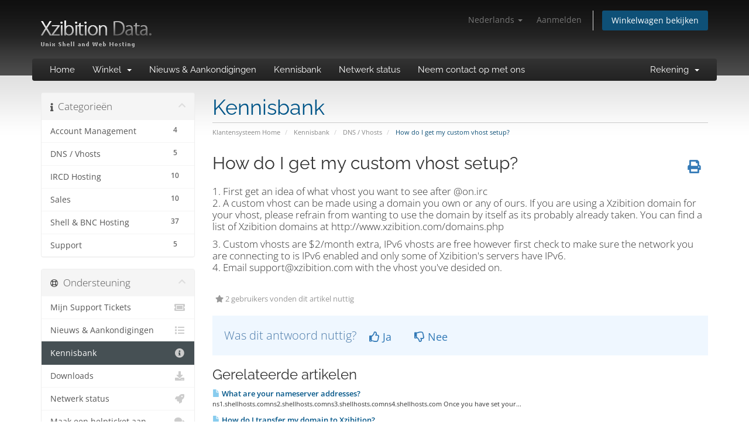

--- FILE ---
content_type: text/html; charset=utf-8
request_url: https://secure.xzibition.com/billing/index.php?rp=%2Fknowledgebase%2F32%2FHow-do-I-get-my-custom-vhost-setup.html&language=dutch
body_size: 6132
content:
<!DOCTYPE html>
<html lang="en">
<head>
    <meta charset="utf-8" />
    <meta http-equiv="X-UA-Compatible" content="IE=edge">
    <meta name="viewport" content="width=device-width, initial-scale=1">
    <title>How do I get my custom vhost setup? - Kennisbank - Xzibition Data</title>

    <!-- Styling -->
<link href="https://dzp6joredxcak.cloudfront.net/billing/assets/fonts/css/open-sans-family.css" rel="stylesheet" type="text/css" />
<link href="https://dzp6joredxcak.cloudfront.net/billing/assets/fonts/css/raleway-family.css" rel="stylesheet" type="text/css" />
<link href="https://dzp6joredxcak.cloudfront.net/billing/templates/six/css/all.min.css?v=3ebd0a" rel="stylesheet">
<link href="https://dzp6joredxcak.cloudfront.net/billing/assets/css/fontawesome-all.min.css" rel="stylesheet">
<link href="https://dzp6joredxcak.cloudfront.net/billing/templates/six/css/custom.css" rel="stylesheet">
<link href="https://d1gucn7k90sz0y.cloudfront.net/images/static/favicon.ico" rel="Shortcut Icon" type="image/x-icon" />

<!-- HTML5 Shim and Respond.js IE8 support of HTML5 elements and media queries -->
<!-- WARNING: Respond.js doesn't work if you view the page via file:// -->
<!--[if lt IE 9]>
  <script src="https://oss.maxcdn.com/libs/html5shiv/3.7.0/html5shiv.js"></script>
  <script src="https://oss.maxcdn.com/libs/respond.js/1.4.2/respond.min.js"></script>
<![endif]-->

<script type="text/javascript">
    var csrfToken = '071a5a64d9d5b524909dc5b42a30719495e1ed56',
        markdownGuide = 'Markdown-gids',
        locale = 'en',
        saved = 'opgeslagen',
        saving = 'opslagen...',
        whmcsBaseUrl = "/billing";
    </script>
<script src="https://dzp6joredxcak.cloudfront.net/billing/templates/six/js/scripts.min.js?v=3ebd0a"></script>


    <script async src="https://www.googletagmanager.com/gtag/js?id=UA-4633555-1"></script>
<script>
  window.dataLayer = window.dataLayer || [];
  function gtag(){dataLayer.push(arguments);}
  gtag('js', new Date());
  gtag('config', 'UA-4633555-1', {
  'cookie_domain': 'xzibition.com'
});
</script>


</head>
<body data-phone-cc-input="1">


<section id="header">
    <div class="container">
        <ul class="top-nav">
                            <li>
                    <a href="#" class="choose-language" data-toggle="popover" id="languageChooser">
                        Nederlands
                        <b class="caret"></b>
                    </a>
                    <div id="languageChooserContent" class="hidden">
                        <ul>
                                                            <li>
                                    <a href="/billing/index.php?rp=%2Fknowledgebase%2F32%2FHow-do-I-get-my-custom-vhost-setup.html&language=arabic">العربية</a>
                                </li>
                                                            <li>
                                    <a href="/billing/index.php?rp=%2Fknowledgebase%2F32%2FHow-do-I-get-my-custom-vhost-setup.html&language=azerbaijani">Azerbaijani</a>
                                </li>
                                                            <li>
                                    <a href="/billing/index.php?rp=%2Fknowledgebase%2F32%2FHow-do-I-get-my-custom-vhost-setup.html&language=catalan">Català</a>
                                </li>
                                                            <li>
                                    <a href="/billing/index.php?rp=%2Fknowledgebase%2F32%2FHow-do-I-get-my-custom-vhost-setup.html&language=chinese">中文</a>
                                </li>
                                                            <li>
                                    <a href="/billing/index.php?rp=%2Fknowledgebase%2F32%2FHow-do-I-get-my-custom-vhost-setup.html&language=croatian">Hrvatski</a>
                                </li>
                                                            <li>
                                    <a href="/billing/index.php?rp=%2Fknowledgebase%2F32%2FHow-do-I-get-my-custom-vhost-setup.html&language=czech">Čeština</a>
                                </li>
                                                            <li>
                                    <a href="/billing/index.php?rp=%2Fknowledgebase%2F32%2FHow-do-I-get-my-custom-vhost-setup.html&language=danish">Dansk</a>
                                </li>
                                                            <li>
                                    <a href="/billing/index.php?rp=%2Fknowledgebase%2F32%2FHow-do-I-get-my-custom-vhost-setup.html&language=dutch">Nederlands</a>
                                </li>
                                                            <li>
                                    <a href="/billing/index.php?rp=%2Fknowledgebase%2F32%2FHow-do-I-get-my-custom-vhost-setup.html&language=english">English</a>
                                </li>
                                                            <li>
                                    <a href="/billing/index.php?rp=%2Fknowledgebase%2F32%2FHow-do-I-get-my-custom-vhost-setup.html&language=estonian">Estonian</a>
                                </li>
                                                            <li>
                                    <a href="/billing/index.php?rp=%2Fknowledgebase%2F32%2FHow-do-I-get-my-custom-vhost-setup.html&language=farsi">Persian</a>
                                </li>
                                                            <li>
                                    <a href="/billing/index.php?rp=%2Fknowledgebase%2F32%2FHow-do-I-get-my-custom-vhost-setup.html&language=french">Français</a>
                                </li>
                                                            <li>
                                    <a href="/billing/index.php?rp=%2Fknowledgebase%2F32%2FHow-do-I-get-my-custom-vhost-setup.html&language=german">Deutsch</a>
                                </li>
                                                            <li>
                                    <a href="/billing/index.php?rp=%2Fknowledgebase%2F32%2FHow-do-I-get-my-custom-vhost-setup.html&language=hebrew">עברית</a>
                                </li>
                                                            <li>
                                    <a href="/billing/index.php?rp=%2Fknowledgebase%2F32%2FHow-do-I-get-my-custom-vhost-setup.html&language=hungarian">Magyar</a>
                                </li>
                                                            <li>
                                    <a href="/billing/index.php?rp=%2Fknowledgebase%2F32%2FHow-do-I-get-my-custom-vhost-setup.html&language=italian">Italiano</a>
                                </li>
                                                            <li>
                                    <a href="/billing/index.php?rp=%2Fknowledgebase%2F32%2FHow-do-I-get-my-custom-vhost-setup.html&language=macedonian">Macedonian</a>
                                </li>
                                                            <li>
                                    <a href="/billing/index.php?rp=%2Fknowledgebase%2F32%2FHow-do-I-get-my-custom-vhost-setup.html&language=norwegian">Norwegian</a>
                                </li>
                                                            <li>
                                    <a href="/billing/index.php?rp=%2Fknowledgebase%2F32%2FHow-do-I-get-my-custom-vhost-setup.html&language=portuguese-br">Português</a>
                                </li>
                                                            <li>
                                    <a href="/billing/index.php?rp=%2Fknowledgebase%2F32%2FHow-do-I-get-my-custom-vhost-setup.html&language=portuguese-pt">Português</a>
                                </li>
                                                            <li>
                                    <a href="/billing/index.php?rp=%2Fknowledgebase%2F32%2FHow-do-I-get-my-custom-vhost-setup.html&language=romanian">Română</a>
                                </li>
                                                            <li>
                                    <a href="/billing/index.php?rp=%2Fknowledgebase%2F32%2FHow-do-I-get-my-custom-vhost-setup.html&language=russian">Русский</a>
                                </li>
                                                            <li>
                                    <a href="/billing/index.php?rp=%2Fknowledgebase%2F32%2FHow-do-I-get-my-custom-vhost-setup.html&language=spanish">Español</a>
                                </li>
                                                            <li>
                                    <a href="/billing/index.php?rp=%2Fknowledgebase%2F32%2FHow-do-I-get-my-custom-vhost-setup.html&language=swedish">Svenska</a>
                                </li>
                                                            <li>
                                    <a href="/billing/index.php?rp=%2Fknowledgebase%2F32%2FHow-do-I-get-my-custom-vhost-setup.html&language=turkish">Türkçe</a>
                                </li>
                                                            <li>
                                    <a href="/billing/index.php?rp=%2Fknowledgebase%2F32%2FHow-do-I-get-my-custom-vhost-setup.html&language=ukranian">Українська</a>
                                </li>
                                                    </ul>
                    </div>
                </li>
                                        <li>
                    <a href="/billing/clientarea.php">Aanmelden</a>
                </li>
                                <li class="primary-action">
                    <a href="/billing/cart.php?a=view" class="btn">
                        Winkelwagen bekijken
                    </a>
                </li>
                                </ul>

                    <a href="https://www.xzibition.com" class="logo"><img src="https://d1gucn7k90sz0y.cloudfront.net/images/logo.png" alt="Xzibition Data"></a>
        
    </div>
</section>

<section id="main-menu">

    <nav id="nav" class="navbar navbar-default navbar-main" role="navigation">
        <div class="container">
            <!-- Brand and toggle get grouped for better mobile display -->
            <div class="navbar-header">
                <button type="button" class="navbar-toggle" data-toggle="collapse" data-target="#primary-nav">
                    <span class="sr-only">Navigatie in-/uitschakelen</span>
                    <span class="icon-bar"></span>
                    <span class="icon-bar"></span>
                    <span class="icon-bar"></span>
                </button>
            </div>

            <!-- Collect the nav links, forms, and other content for toggling -->
            <div class="collapse navbar-collapse" id="primary-nav">

                <ul class="nav navbar-nav">

                        <li menuItemName="Home" class="" id="Primary_Navbar-Home">
        <a href="/billing/index.php">
                        Home
                                </a>
            </li>
    <li menuItemName="Store" class="dropdown" id="Primary_Navbar-Store">
        <a class="dropdown-toggle" data-toggle="dropdown" href="#">
                        Winkel
                        &nbsp;<b class="caret"></b>        </a>
                    <ul class="dropdown-menu">
                            <li menuItemName="Browse Products Services" id="Primary_Navbar-Store-Browse_Products_Services">
                    <a href="/billing/index.php?rp=/store">
                                                Blader door alles
                                            </a>
                </li>
                            <li menuItemName="Shop Divider 1" class="nav-divider" id="Primary_Navbar-Store-Shop_Divider_1">
                    <a href="">
                                                -----
                                            </a>
                </li>
                            <li menuItemName="Xzibition - Shells" id="Primary_Navbar-Store-Xzibition_-_Shells">
                    <a href="/billing/index.php?rp=/store/xzibition-shells">
                                                Xzibition - Shells
                                            </a>
                </li>
                            <li menuItemName="Xzibition - IRCDs" id="Primary_Navbar-Store-Xzibition_-_IRCDs">
                    <a href="/billing/index.php?rp=/store/xzibition-ircds">
                                                Xzibition - IRCDs
                                            </a>
                </li>
                            <li menuItemName="Xzibition - Web Hosting" id="Primary_Navbar-Store-Xzibition_-_Web_Hosting">
                    <a href="/billing/index.php?rp=/store/xzibition-web-hosting">
                                                Xzibition - Web Hosting
                                            </a>
                </li>
                            <li menuItemName="Xzibition - Web Proxy" id="Primary_Navbar-Store-Xzibition_-_Web_Proxy">
                    <a href="/billing/index.php?rp=/store/xzibition-web-proxy">
                                                Xzibition - Web Proxy
                                            </a>
                </li>
                            <li menuItemName="Register a New Domain" id="Primary_Navbar-Store-Register_a_New_Domain">
                    <a href="/billing/cart.php?a=add&domain=register">
                                                Domeinnaam registreren
                                            </a>
                </li>
                            <li menuItemName="Transfer a Domain to Us" id="Primary_Navbar-Store-Transfer_a_Domain_to_Us">
                    <a href="/billing/cart.php?a=add&domain=transfer">
                                                Domeinnaam verhuizen
                                            </a>
                </li>
                        </ul>
            </li>
    <li menuItemName="Announcements" class="" id="Primary_Navbar-Announcements">
        <a href="/billing/index.php?rp=/announcements">
                        Nieuws & Aankondigingen
                                </a>
            </li>
    <li menuItemName="Knowledgebase" class="" id="Primary_Navbar-Knowledgebase">
        <a href="/billing/index.php?rp=/knowledgebase">
                        Kennisbank
                                </a>
            </li>
    <li menuItemName="Network Status" class="" id="Primary_Navbar-Network_Status">
        <a href="/billing/serverstatus.php">
                        Netwerk status
                                </a>
            </li>
    <li menuItemName="Contact Us" class="" id="Primary_Navbar-Contact_Us">
        <a href="/billing/contact.php">
                        Neem contact op met ons
                                </a>
            </li>

                </ul>

                <ul class="nav navbar-nav navbar-right">

                        <li menuItemName="Account" class="dropdown" id="Secondary_Navbar-Account">
        <a class="dropdown-toggle" data-toggle="dropdown" href="#">
                        Rekening
                        &nbsp;<b class="caret"></b>        </a>
                    <ul class="dropdown-menu">
                            <li menuItemName="Login" id="Secondary_Navbar-Account-Login">
                    <a href="/billing/clientarea.php">
                                                Aanmelden
                                            </a>
                </li>
                            <li menuItemName="Divider" class="nav-divider" id="Secondary_Navbar-Account-Divider">
                    <a href="">
                                                -----
                                            </a>
                </li>
                            <li menuItemName="Forgot Password?" id="Secondary_Navbar-Account-Forgot_Password?">
                    <a href="/billing/index.php?rp=/password/reset">
                                                Wachtwoord vergeten?
                                            </a>
                </li>
                        </ul>
            </li>

                </ul>

            </div><!-- /.navbar-collapse -->
        </div>
    </nav>

</section>



<section id="main-body">
    <div class="container">
        <div class="row">

                                    <div class="col-md-9 pull-md-right">
                    <div class="header-lined">
    <h1>Kennisbank</h1>
    <ol class="breadcrumb">
            <li>
            <a href="https://secure.xzibition.com/billing">            Klantensysteem Home
            </a>        </li>
            <li>
            <a href="/billing/index.php?rp=/knowledgebase">            Kennisbank
            </a>        </li>
            <li>
            <a href="/billing/index.php?rp=/knowledgebase/9/DNS-or-Vhosts">            DNS / Vhosts
            </a>        </li>
            <li class="active">
                        How do I get my custom vhost setup?
                    </li>
    </ol>
</div>
                </div>
                        <div class="col-md-3 pull-md-left sidebar">
                    <div menuItemName="Support Knowledgebase Categories" class="panel panel-sidebar panel-sidebar hidden-sm hidden-xs">
        <div class="panel-heading">
            <h3 class="panel-title">
                <i class="fas fa-info"></i>&nbsp;                Categorieën
                                <i class="fas fa-chevron-up panel-minimise pull-right"></i>
            </h3>
        </div>
                            <div class="list-group">
                                                            <a menuItemName="Support Knowledgebase Category 11"
                           href="/billing/index.php?rp=/knowledgebase/11/Account-Management-"
                           class="list-group-item"
                                                                                                                                       id="Primary_Sidebar-Support_Knowledgebase_Categories-Support_Knowledgebase_Category_11"
                        >
                            <span class="badge">4</span>                                                                                    <div class="truncate">Account Management </div>
                        </a>
                                                                                <a menuItemName="Support Knowledgebase Category 9"
                           href="/billing/index.php?rp=/knowledgebase/9/DNS-or-Vhosts"
                           class="list-group-item"
                                                                                                                                       id="Primary_Sidebar-Support_Knowledgebase_Categories-Support_Knowledgebase_Category_9"
                        >
                            <span class="badge">5</span>                                                                                    <div class="truncate">DNS / Vhosts</div>
                        </a>
                                                                                <a menuItemName="Support Knowledgebase Category 1"
                           href="/billing/index.php?rp=/knowledgebase/1/IRCD-Hosting"
                           class="list-group-item"
                                                                                                                                       id="Primary_Sidebar-Support_Knowledgebase_Categories-Support_Knowledgebase_Category_1"
                        >
                            <span class="badge">10</span>                                                                                    <div class="truncate">IRCD Hosting</div>
                        </a>
                                                                                <a menuItemName="Support Knowledgebase Category 10"
                           href="/billing/index.php?rp=/knowledgebase/10/Sales"
                           class="list-group-item"
                                                                                                                                       id="Primary_Sidebar-Support_Knowledgebase_Categories-Support_Knowledgebase_Category_10"
                        >
                            <span class="badge">10</span>                                                                                    <div class="truncate">Sales</div>
                        </a>
                                                                                <a menuItemName="Support Knowledgebase Category 3"
                           href="/billing/index.php?rp=/knowledgebase/3/Shell-and-BNC-Hosting"
                           class="list-group-item"
                                                                                                                                       id="Primary_Sidebar-Support_Knowledgebase_Categories-Support_Knowledgebase_Category_3"
                        >
                            <span class="badge">37</span>                                                                                    <div class="truncate">Shell &amp; BNC Hosting</div>
                        </a>
                                                                                <a menuItemName="Support Knowledgebase Category 8"
                           href="/billing/index.php?rp=/knowledgebase/8/Support"
                           class="list-group-item"
                                                                                                                                       id="Primary_Sidebar-Support_Knowledgebase_Categories-Support_Knowledgebase_Category_8"
                        >
                            <span class="badge">5</span>                                                                                    <div class="truncate">Support</div>
                        </a>
                                                </div>
                    </div>
                    <div class="panel hidden-lg hidden-md panel-default">
            <div class="panel-heading">
                <h3 class="panel-title">
                    <i class="fas fa-info"></i>&nbsp;                    Categorieën
                                    </h3>
            </div>
            <div class="panel-body">
                <form role="form">
                    <select class="form-control" onchange="selectChangeNavigate(this)">
                                                    <option menuItemName="Support Knowledgebase Category 11" value="/billing/index.php?rp=/knowledgebase/11/Account-Management-" class="list-group-item" >
                                <div class="truncate">Account Management </div>
                                (4)                            </option>
                                                    <option menuItemName="Support Knowledgebase Category 9" value="/billing/index.php?rp=/knowledgebase/9/DNS-or-Vhosts" class="list-group-item" >
                                <div class="truncate">DNS / Vhosts</div>
                                (5)                            </option>
                                                    <option menuItemName="Support Knowledgebase Category 1" value="/billing/index.php?rp=/knowledgebase/1/IRCD-Hosting" class="list-group-item" >
                                <div class="truncate">IRCD Hosting</div>
                                (10)                            </option>
                                                    <option menuItemName="Support Knowledgebase Category 10" value="/billing/index.php?rp=/knowledgebase/10/Sales" class="list-group-item" >
                                <div class="truncate">Sales</div>
                                (10)                            </option>
                                                    <option menuItemName="Support Knowledgebase Category 3" value="/billing/index.php?rp=/knowledgebase/3/Shell-and-BNC-Hosting" class="list-group-item" >
                                <div class="truncate">Shell &amp; BNC Hosting</div>
                                (37)                            </option>
                                                    <option menuItemName="Support Knowledgebase Category 8" value="/billing/index.php?rp=/knowledgebase/8/Support" class="list-group-item" >
                                <div class="truncate">Support</div>
                                (5)                            </option>
                                            </select>
                </form>
            </div>
                    </div>
                </div>
                <!-- Container for main page display content -->
        <div class="col-md-9 pull-md-right main-content">
            

<div class="kb-article-title">
    <a href="#" class="btn btn-link btn-print" onclick="window.print();return false"><i class="fas fa-print"></i></a>
    <h2>How do I get my custom vhost setup?</h2>
</div>


<div class="kb-article-content">
    <p>1. First get an idea of what vhost you want to see after @on.irc <br />2. A  custom vhost can be made using a domain you own or any of ours. If you  are using a Xzibition domain for your vhost, please refrain from wanting  to use the domain by itself as its probably already taken. You can find  a list of Xzibition domains at http://www.xzibition.com/domains.php
</p><div>3. Custom vhosts are $2/month extra, IPv6 vhosts are free however first check to make sure the network you are connecting to is IPv6 enabled and only some of Xzibition's servers have IPv6. <br />4. Email support@xzibition.com with the vhost you've desided on.</div>

</div>


<ul class="kb-article-details">
        <li><i class="fas fa-star"></i> 2 gebruikers vonden dit artikel nuttig</li>
</ul>
<div class="clearfix"></div>

<div class="kb-rate-article hidden-print">
    <form action="/billing/index.php?rp=/knowledgebase/32/How-do-I-get-my-custom-vhost-setup.html" method="post">
<input type="hidden" name="token" value="071a5a64d9d5b524909dc5b42a30719495e1ed56" />
        <input type="hidden" name="useful" value="vote">
        Was dit antwoord nuttig?                    <button type="submit" name="vote" value="yes" class="btn btn-lg btn-link"><i class="far fa-thumbs-up"></i> Ja</button>
            <button type="submit" name="vote" value="no" class="btn btn-lg btn-link"><i class="far fa-thumbs-down"></i> Nee</button>
            </form>
</div>

    <div class="kb-also-read">
        <h3>Gerelateerde artikelen</h3>
        <div class="kbarticles">
                            <div>
                    <a href="/billing/index.php?rp=/knowledgebase/31/What-are-your-nameserver-addresses.html">
                        <i class="glyphicon glyphicon-file"></i> What are your nameserver addresses?
                    </a>
                                        <p>ns1.shellhosts.comns2.shellhosts.comns3.shellhosts.comns4.shellhosts.com
Once you have set your...</p>
                </div>
                            <div>
                    <a href="/billing/index.php?rp=/knowledgebase/33/How-do-I-transfer-my-domain-to-Xzibition.html">
                        <i class="glyphicon glyphicon-file"></i> How do I transfer my domain to Xzibition?
                    </a>
                                        <p>Just point your domain's nameservers to: ns1.shellhosts.com...</p>
                </div>
                            <div>
                    <a href="/billing/index.php?rp=/knowledgebase/43/Can-I-use-my-own-domain-for-a-custom-vhost.html">
                        <i class="glyphicon glyphicon-file"></i> Can I use my own domain for a custom vhost?
                    </a>
                                        <p>
Yes, you can use your own domain for your personal/custom vhost.
Just point the nameservers to...</p>
                </div>
                            <div>
                    <a href="/billing/index.php?rp=/knowledgebase/66/How-do-I-set-a-VHost-with-BitchX-.html">
                        <i class="glyphicon glyphicon-file"></i> How do I set a VHost with BitchX? 
                    </a>
                                        <p>The command is: BitchX -H vhost irc.server.comReplace 'vhost' with a vhost listed by typing...</p>
                </div>
                    </div>
    </div>


                </div><!-- /.main-content -->
                                    <div class="col-md-3 pull-md-left sidebar sidebar-secondary">
                            <div menuItemName="Support" class="panel panel-sidebar panel-sidebar">
        <div class="panel-heading">
            <h3 class="panel-title">
                <i class="far fa-life-ring"></i>&nbsp;                Ondersteuning
                                <i class="fas fa-chevron-up panel-minimise pull-right"></i>
            </h3>
        </div>
                            <div class="list-group">
                                                            <a menuItemName="Support Tickets"
                           href="/billing/supporttickets.php"
                           class="list-group-item"
                                                                                                                                       id="Secondary_Sidebar-Support-Support_Tickets"
                        >
                                                                                    <i class="fas fa-ticket-alt fa-fw sidebar-menu-item-icon"></i>                            Mijn Support Tickets
                        </a>
                                                                                <a menuItemName="Announcements"
                           href="/billing/index.php?rp=/announcements"
                           class="list-group-item"
                                                                                                                                       id="Secondary_Sidebar-Support-Announcements"
                        >
                                                                                    <i class="fas fa-list fa-fw sidebar-menu-item-icon"></i>                            Nieuws & Aankondigingen
                        </a>
                                                                                <a menuItemName="Knowledgebase"
                           href="/billing/index.php?rp=/knowledgebase"
                           class="list-group-item active"
                                                                                                                                       id="Secondary_Sidebar-Support-Knowledgebase"
                        >
                                                                                    <i class="fas fa-info-circle fa-fw sidebar-menu-item-icon"></i>                            Kennisbank
                        </a>
                                                                                <a menuItemName="Downloads"
                           href="/billing/index.php?rp=/download"
                           class="list-group-item"
                                                                                                                                       id="Secondary_Sidebar-Support-Downloads"
                        >
                                                                                    <i class="fas fa-download fa-fw sidebar-menu-item-icon"></i>                            Downloads
                        </a>
                                                                                <a menuItemName="Network Status"
                           href="/billing/serverstatus.php"
                           class="list-group-item"
                                                                                                                                       id="Secondary_Sidebar-Support-Network_Status"
                        >
                                                                                    <i class="fas fa-rocket fa-fw sidebar-menu-item-icon"></i>                            Netwerk status
                        </a>
                                                                                <a menuItemName="Open Ticket"
                           href="/billing/submitticket.php"
                           class="list-group-item"
                                                                                                                                       id="Secondary_Sidebar-Support-Open_Ticket"
                        >
                                                                                    <i class="fas fa-comments fa-fw sidebar-menu-item-icon"></i>                            Maak een helpticket aan
                        </a>
                                                </div>
                    </div>
                        </div>
                            <div class="clearfix"></div>
        </div>
    </div>
</section>

<section id="footer">
    <div class="container">
        <a href="#" class="back-to-top"><i class="fas fa-chevron-up"></i></a>
        <p>Copyright &copy; 2026 Xzibition Data. Alle rechten voorbehouden.</p>
    </div>
</section>

<div id="fullpage-overlay" class="hidden">
    <div class="outer-wrapper">
        <div class="inner-wrapper">
            <img src="https://dzp6joredxcak.cloudfront.net/billing/assets/img/overlay-spinner.svg">
            <br>
            <span class="msg"></span>
        </div>
    </div>
</div>

<div class="modal system-modal fade" id="modalAjax" tabindex="-1" role="dialog" aria-hidden="true">
    <div class="modal-dialog">
        <div class="modal-content panel-primary">
            <div class="modal-header panel-heading">
                <button type="button" class="close" data-dismiss="modal">
                    <span aria-hidden="true">&times;</span>
                    <span class="sr-only">Sluiten</span>
                </button>
                <h4 class="modal-title"></h4>
            </div>
            <div class="modal-body panel-body">
                Laden...
            </div>
            <div class="modal-footer panel-footer">
                <div class="pull-left loader">
                    <i class="fas fa-circle-notch fa-spin"></i>
                    Laden...
                </div>
                <button type="button" class="btn btn-default" data-dismiss="modal">
                    Sluiten
                </button>
                <button type="button" class="btn btn-primary modal-submit">
                    Indienen
                </button>
            </div>
        </div>
    </div>
</div>

<form action="#" id="frmGeneratePassword" class="form-horizontal">
    <div class="modal fade" id="modalGeneratePassword">
        <div class="modal-dialog">
            <div class="modal-content panel-primary">
                <div class="modal-header panel-heading">
                    <button type="button" class="close" data-dismiss="modal" aria-label="Close"><span aria-hidden="true">&times;</span></button>
                    <h4 class="modal-title">
                        Genereer wachtwoord
                    </h4>
                </div>
                <div class="modal-body">
                    <div class="alert alert-danger hidden" id="generatePwLengthError">
                        Voer een wachtwoord in dat uit 8 tot maximaal 64 tekens bestaat.
                    </div>
                    <div class="form-group">
                        <label for="generatePwLength" class="col-sm-4 control-label">Wachtwoord Lengte</label>
                        <div class="col-sm-8">
                            <input type="number" min="8" max="64" value="12" step="1" class="form-control input-inline input-inline-100" id="inputGeneratePasswordLength">
                        </div>
                    </div>
                    <div class="form-group">
                        <label for="generatePwOutput" class="col-sm-4 control-label">Gegenereerd Wachtwoord</label>
                        <div class="col-sm-8">
                            <input type="text" class="form-control" id="inputGeneratePasswordOutput">
                        </div>
                    </div>
                    <div class="row">
                        <div class="col-sm-8 col-sm-offset-4">
                            <button type="submit" class="btn btn-default btn-sm">
                                <i class="fas fa-plus fa-fw"></i>
                                Genereer nieuw wachtwoord
                            </button>
                            <button type="button" class="btn btn-default btn-sm copy-to-clipboard" data-clipboard-target="#inputGeneratePasswordOutput">
                                <img src="https://dzp6joredxcak.cloudfront.net/billing/assets/img/clippy.svg" alt="Copy to clipboard" width="15">
                                Kopiëren
                            </button>
                        </div>
                    </div>
                </div>
                <div class="modal-footer">
                    <button type="button" class="btn btn-default" data-dismiss="modal">
                        Sluiten
                    </button>
                    <button type="button" class="btn btn-primary" id="btnGeneratePasswordInsert" data-clipboard-target="#inputGeneratePasswordOutput">
                        Kopiëren naar klembord en invoegen
                    </button>
                </div>
            </div>
        </div>
    </div>
</form>



</body>
</html>
